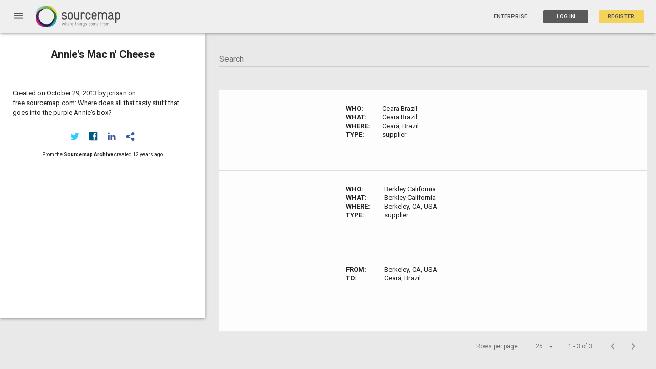

--- FILE ---
content_type: text/css; charset=UTF-8
request_url: https://open.sourcemap.com/lib/angular-material-data-table/dist/md-data-table.min.css?v=a658168c501a0c7c5282bc727526c0e75c010fd5
body_size: 1884
content:
md-backdrop.md-edit-dialog-backdrop{z-index:80}md-edit-dialog{display:-webkit-flex;display:-ms-flexbox;display:flex;-webkit-flex-direction:column;-ms-flex-direction:column;flex-direction:column;position:fixed;z-index:81;background-color:#f9f9f9;border-radius:2px;cursor:default}md-edit-dialog>.md-content{padding:16px 24px 0}md-edit-dialog>.md-content .md-title{color:rgba(0,0,0,.87);margin-bottom:8px}md-edit-dialog>.md-content md-input-container{margin:0;font-size:13px}md-edit-dialog>.md-content md-input-container input{float:none}md-edit-dialog>.md-content md-input-container .md-errors-spacer{min-height:auto;min-width:auto;color:rgba(0,0,0,.54)}md-edit-dialog>.md-content md-input-container .md-errors-spacer .md-char-counter{padding:5px 2px 5px 0}md-edit-dialog>.md-content md-input-container [ng-message]{padding:5px 0 5px 2px}md-edit-dialog>.md-actions{margin:0 16px 8px}md-edit-dialog>.md-actions .md-button{margin:0;min-width:initial}md-edit-dialog>.md-actions .md-button+.md-button{margin-left:8px}.md-table-pagination{display:-webkit-flex;display:-ms-flexbox;display:flex;-webkit-align-items:center;-ms-flex-align:center;align-items:center;-webkit-justify-content:flex-end;-ms-flex-pack:end;justify-content:flex-end;-webkit-flex-wrap:wrap-reverse;-ms-flex-wrap:wrap-reverse;flex-wrap:wrap-reverse;box-sizing:border-box;padding:0 24px;font-size:12px;color:rgba(0,0,0,.54);border-top:1px rgba(0,0,0,.12) solid}.md-table-pagination md-select{-webkit-justify-content:flex-end;-ms-flex-pack:end;justify-content:flex-end;min-width:64px}.md-table-pagination md-select:not([disabled]):focus .md-select-value{color:rgba(0,0,0,.54)}.md-table-pagination md-select .md-select-value{-webkit-flex:0 0 auto;-ms-flex:0 0 auto;flex:0 0 auto}.md-table-pagination md-select .md-select-value span.md-select-icon{-webkit-justify-content:center;-ms-flex-pack:center;justify-content:center;text-align:center;margin-right:-6px!important}.md-table-pagination md-select .md-select-value span.md-select-icon:after{top:initial;-webkit-transform:scaleY(0.5) scaleX(1);transform:scaleY(0.5) scaleX(1)}.md-table-pagination>*{display:-webkit-flex;display:-ms-flexbox;display:flex;-webkit-align-items:center;-ms-flex-align:center;align-items:center;height:56px}.md-table-pagination>.buttons:not(:first-child),.md-table-pagination>.limit-select:not(:first-child){margin-left:32px}.md-table-pagination>.buttons{margin-right:-16px}.md-table-pagination>.buttons>.md-button.md-icon-button{margin:0}.md-table-pagination>.buttons>.label+.md-button.md-icon-button{margin-left:20px}md-select.md-table-select{margin:0}md-select.md-table-select>.md-select-value{padding:0;min-width:0;min-height:24px;border-bottom:0!important}md-select.md-table-select>.md-select-value>span{display:block;height:auto;-webkit-transform:none!important;transform:none!important}md-select.md-table-select>.md-select-value>span>.md-text{display:inherit;height:inherit;-webkit-transform:inherit;transform:inherit}md-select.md-table-select>.md-select-value>span.md-select-icon{display:-webkit-flex;display:-ms-flexbox;display:flex;-webkit-align-items:center;-ms-flex-align:center;align-items:center;height:24px;margin:0}md-select.md-table-select>.md-select-value>span.md-select-icon:after{top:initial}.md-select-menu-container.md-pagination-select,.md-select-menu-container.md-table-select{margin-left:-2px;border-radius:2px}.md-select-menu-container.md-pagination-select md-content,.md-select-menu-container.md-pagination-select md-select-menu,.md-select-menu-container.md-table-select md-content,.md-select-menu-container.md-table-select md-select-menu{border-radius:inherit}.md-select-menu-container.md-pagination-select md-content,.md-select-menu-container.md-table-select md-content{padding:0}.md-select-menu-container.md-table-select .md-text{font-size:13px}.md-select-menu-container.md-pagination-select .md-text{font-size:12px}md-toolbar.md-table-toolbar{box-shadow:none}md-toolbar.md-table-toolbar.md-default-theme:not(.md-menu-toolbar).md-default,md-toolbar.md-table-toolbar:not(.md-menu-toolbar).md-default{background-color:#fff;color:rgba(0,0,0,.87)}md-toolbar.md-table-toolbar.md-default-theme:not(.md-menu-toolbar).md-default .md-button,md-toolbar.md-table-toolbar:not(.md-menu-toolbar).md-default .md-button{color:rgba(0,0,0,.87)}@media only screen and (max-width:959px) and (min-width:0) and (orientation:landscape){md-toolbar.md-table-toolbar .md-toolbar-tools{height:64px;max-height:initial}}md-toolbar.md-table-toolbar .md-toolbar-tools{padding:0 24px}md-toolbar.md-table-toolbar .md-toolbar-tools md-icon{color:rgba(0,0,0,.54)}md-toolbar.md-table-toolbar .md-toolbar-tools>.md-button.md-icon-button{margin:0}md-toolbar.md-table-toolbar .md-toolbar-tools>.md-button.md-icon-button:first-child{margin-left:-12px}md-toolbar.md-table-toolbar .md-toolbar-tools>.md-button.md-icon-button:last-child{margin-right:-12px}md-card>md-table-container:first-child,md-card>md-toolbar.md-table-toolbar:first-child{border-top-left-radius:2px;border-top-right-radius:2px}md-card>md-table-container:last-child,md-card>md-toolbar.md-table-toolbar:last-child{border-bottom-left-radius:2px;border-bottom-right-radius:2px}md-table-container{display:block;max-width:100%;overflow-x:auto;-webkit-overflow-scrolling:touch}table.md-table{width:100%;border-spacing:0;overflow:hidden}table.md-table thead.md-head>tr.md-row{height:56px}table.md-table tbody.md-body>tr.md-row,table.md-table tfoot.md-foot>tr.md-row{height:48px}table.md-table thead.md-head+.md-table-progress md-progress-linear{top:-3px}table.md-table .md-table-progress th{padding:0}table.md-table .md-table-progress th md-progress-linear{height:0;transition:opacity 1s}table.md-table .md-table-progress th md-progress-linear.ng-hide{opacity:0}table.md-table .md-table-progress th md-progress-linear>.md-container{height:3px;top:0;transition:none}table.md-table .md-table-progress th md-progress-linear>.md-container>.md-bar{height:3px}table.md-table th.md-column{color:rgba(0,0,0,.54);font-size:12px;font-weight:700;white-space:nowrap}table.md-table th.md-column.md-sort{cursor:pointer}table.md-table th.md-column md-icon{height:16px;width:16px;font-size:16px!important;line-height:16px!important}table.md-table th.md-column md-icon.md-sort-icon{color:rgba(0,0,0,.26);opacity:0;transition:-webkit-transform .25s,opacity .25s;transition:transform .25s,opacity .25s}table.md-table th.md-column md-icon.md-sort-icon.md-asc{-webkit-transform:rotate(0deg);transform:rotate(0deg)}table.md-table th.md-column md-icon.md-sort-icon.md-desc{-webkit-transform:rotate(180deg);transform:rotate(180deg)}table.md-table th.md-column md-icon:not(:first-child){margin-left:8px}table.md-table th.md-column md-icon:not(:last-child){margin-right:8px}table.md-table th.md-column.md-active,table.md-table th.md-column.md-active md-icon{color:rgba(0,0,0,.87)}table.md-table th.md-column.md-active md-icon.md-sort-icon,table.md-table th.md-column:hover md-icon.md-sort-icon{opacity:1}table.md-table tr.md-row[data-ng-repeat].ng-leave,table.md-table tr.md-row[ng-repeat].ng-leave,table.md-table tr.md-row[ng\:repeat].ng-leave,table.md-table tr.md-row[x-ng-repeat].ng-leave{display:none}table.md-table.md-row-select tbody.md-body>tr.md-row{transition:background-color .2s}table.md-table.md-row-select tbody.md-body>tr.md-row:not([disabled]):hover{background-color:#eee!important}table.md-table.md-row-select tbody.md-body>tr.md-row.md-selected{background-color:#f5f5f5}table.md-table.md-row-select td.md-cell:first-child,table.md-table.md-row-select th.md-column:first-child{width:20px;padding:0 0 0 24px}table.md-table.md-row-select td.md-cell:nth-child(2),table.md-table.md-row-select th.md-column:nth-child(2){padding:0 24px}table.md-table.md-row-select td.md-cell:nth-child(n+3):nth-last-child(n+2),table.md-table.md-row-select th.md-column:nth-child(n+3):nth-last-child(n+2){padding:0 56px 0 0}table.md-table:not(.md-row-select) td.md-cell:first-child,table.md-table:not(.md-row-select) th.md-column:first-child{padding:0 24px}table.md-table:not(.md-row-select) td.md-cell:nth-child(n+2):nth-last-child(n+2),table.md-table:not(.md-row-select) th.md-column:nth-child(n+2):nth-last-child(n+2){padding:0 56px 0 0}table.md-table td.md-cell,table.md-table th.md-column{vertical-align:middle;text-align:left}table.md-table td.md-cell>*,table.md-table th.md-column>*{vertical-align:middle}table.md-table td.md-cell:last-child,table.md-table th.md-column:last-child{padding:0 24px 0 0}table.md-table td.md-cell.md-clickable,table.md-table th.md-column.md-clickable{cursor:pointer}table.md-table td.md-cell.md-clickable:focus,table.md-table th.md-column.md-clickable:focus{outline:0}table.md-table td.md-cell.md-numeric,table.md-table th.md-column.md-numeric{text-align:right}table.md-table td.md-cell md-checkbox,table.md-table th.md-column md-checkbox{margin:0;width:20px}table.md-table td.md-cell{color:rgba(0,0,0,.87);font-size:13px;border-top:1px rgba(0,0,0,.12) solid}table.md-table td.md-cell.md-numeric md-select{-webkit-justify-content:flex-end;-ms-flex-pack:end;justify-content:flex-end}table.md-table td.md-cell.md-numeric md-select .md-select-value{-webkit-flex:0 0 auto;-ms-flex:0 0 auto;flex:0 0 auto}table.md-table td.md-cell.md-placeholder{color:rgba(0,0,0,.26)}table.md-table td.md-cell md-select>.md-select-value>span.md-select-icon{-webkit-justify-content:flex-end;-ms-flex-pack:end;justify-content:flex-end;color:rgba(0,0,0,.54);width:18px;text-align:right}table.md-table td.md-cell md-select>.md-select-value>span.md-select-icon:after{-webkit-transform:scaleY(0.4) scaleX(0.8);transform:scaleY(0.4) scaleX(0.8)}

--- FILE ---
content_type: text/css; charset=UTF-8
request_url: https://open.sourcemap.com/lib/md-color-picker/dist/mdColorPicker.min.css?v=a658168c501a0c7c5282bc727526c0e75c010fd5
body_size: 1665
content:
/**
 * md-color-picker - Angular-Material inspired color picker.
 * @version v0.2.6
 * @link https://github.com/brianpkelley/md-color-picker
 * @license MIT
 */
[md-color-picker] .md-color-picker-input-container,md-color-picker .md-color-picker-input-container{position:relative}[md-color-picker] .md-color-picker-input-container .md-color-picker-preview,md-color-picker .md-color-picker-input-container .md-color-picker-preview{content:'';width:24px;height:24px;border:2px solid #fff;border-radius:50%;box-shadow:0 3px 1px -2px rgba(0,0,0,.14),0 2px 2px 0 rgba(0,0,0,.098),0 1px 5px 0 rgba(0,0,0,.084);position:relative;top:22px;overflow:hidden;background-color:#fff;background-image:-webkit-linear-gradient(45deg,#ddd 25%,transparent 0,transparent 75%,#ddd 0,#ddd),-webkit-linear-gradient(45deg,#ddd 25%,transparent 0,transparent 75%,#ddd 0,#ddd);background-image:linear-gradient(45deg,#ddd 25%,transparent 0,transparent 75%,#ddd 0,#ddd),linear-gradient(45deg,#ddd 25%,transparent 0,transparent 75%,#ddd 0,#ddd);background-size:8px 8px;background-position:0 0,4px 4px}[md-color-picker] .md-color-picker-input-container .md-color-picker-preview .md-color-picker-result,md-color-picker .md-color-picker-input-container .md-color-picker-preview .md-color-picker-result{width:100%;height:100%}[md-color-picker] .md-color-picker-input-container .md-color-picker-clear,md-color-picker .md-color-picker-input-container .md-color-picker-clear{position:absolute;bottom:42px;right:-16px;color:rgba(0,0,0,.26)}.md-color-picker-container{padding:8px;background:#fff;outline:none;height:397px;width:347px;opacity:1;overflow:hidden;z-index:1000}.md-color-picker-container .md-color-picker-arrow{border:0 solid transparent;border-right-width:30px;border-bottom-width:0;position:absolute;left:0;top:0;-webkit-transition:border-bottom-width cubic-bezier(.25,.8,.25,1) .25s,top cubic-bezier(.25,.8,.25,1) .25s;transition:border-bottom-width cubic-bezier(.25,.8,.25,1) .25s,top cubic-bezier(.25,.8,.25,1) .25s}.md-color-picker-container .md-color-picker-preview{-webkit-box-flex:1;-webkit-flex:1;-ms-flex:1;flex:1;font-weight:700;font-size:18px;color:#fff;margin:-8px -8px 0;position:relative}.md-color-picker-container .md-color-picker-preview .md-color-picker-result{position:absolute;height:100%;opacity:1;background:red}.md-color-picker-container .md-color-picker-preview .md-color-picker-result>input{position:relative;top:-15px;opacity:0}.md-color-picker-container .md-color-picker-preview .md-color-picker-result>div{position:relative;width:100%}.md-color-picker-container .md-color-picker-preview .md-color-picker-result>div>input{border-width:0;background:transparent;text-align:center;position:absolute;top:-15px;bottom:0;left:0;right:0;color:#eee;outline:none;opacity:0}.md-color-picker-container .md-color-picker-preview .md-color-picker-result>div>input.switch{-webkit-transition:top cubic-bezier(.25,.8,.25,1) .25s,.25s opacity ease-out;transition:top cubic-bezier(.25,.8,.25,1) .25s,.25s opacity ease-out;top:0;opacity:1}.md-color-picker-container .md-color-picker-preview .md-color-picker-tabs .md-tab,.md-color-picker-container .md-color-picker-preview .md-color-picker-tabs md-pagination-wrapper,.md-color-picker-container .md-color-picker-preview .md-color-picker-tabs md-tabs-canvas,.md-color-picker-container .md-color-picker-preview .md-color-picker-tabs md-tabs-wrapper{max-height:28px;height:28px}.md-color-picker-container .md-color-picker-preview .md-color-picker-tabs md-ink-bar{background:hsla(0,0%,100%,.5)}.md-color-picker-container .md-color-picker-preview .md-color-picker-tabs .md-tab{padding-top:2px;background:hsla(0,0%,100%,.25);color:#eee;max-width:none!important}.md-color-picker-container .md-color-picker-preview .md-color-picker-tabs .md-tab.md-active{background:transparent}.md-color-picker-container .md-color-picker-preview.dark,.md-color-picker-container .md-color-picker-preview.dark .md-color-picker-preview-input{color:#333}.md-color-picker-container .md-color-picker-preview.dark .md-tab{background:rgba(0,0,0,.25);color:#333}.md-color-picker-container .md-color-picker-preview.dark .md-tab.md-active{background:transparent}.md-color-picker-container .md-color-picker-preview.dark md-ink-bar{background:rgba(0,0,0,.5)}.md-color-picker-container .md-color-picker-tabs{margin:0 -8px}.md-color-picker-container .md-color-picker-tabs md-tabs[md-align-tabs=bottom]{padding-bottom:0}.md-color-picker-container .md-color-picker-tabs .md-tab,.md-color-picker-container .md-color-picker-tabs md-pagination-wrapper,.md-color-picker-container .md-color-picker-tabs md-tabs-canvas,.md-color-picker-container .md-color-picker-tabs md-tabs-wrapper{max-height:36px;height:36px}.md-color-picker-container .md-color-picker-tabs .md-tab{padding:7px 24px;background:transparent}.md-color-picker-container .md-color-picker-tabs .md-tab:last-of-type{margin-right:-2px}.md-color-picker-container .md-color-picker-tabs md-tabs:not(.md-no-tab-content):not(.md-dynamic-height){min-height:298px}.md-color-picker-container .md-color-picker-tabs md-tabs:not(.md-no-tab-content):not(.md-dynamic-height) md-tabs-content-wrapper{height:255px;margin-bottom:8px}.md-color-picker-container .md-color-picker-tabs md-tabs:not(.md-no-tab-content):not(.md-dynamic-height) md-tabs-content-wrapper md-tab-content{height:255px;padding:0 8px}.md-color-picker-container .md-color-picker-tabs md-tabs:not(.md-no-tab-content):not(.md-dynamic-height) md-tabs-content-wrapper md-tab-content [md-tabs-template]{height:100%}.md-color-picker-container .md-color-picker-tabs.md-color-picker-colors{margin:8px -8px -8px}.md-color-picker-container .md-color-picker-tabs.md-color-picker-colors md-ink-bar{top:auto}.md-color-picker-container .md-color-picker-tabs.md-color-picker-colors .md-tab{background:rgba(0,0,0,.075)}.md-color-picker-container .md-color-picker-tabs.md-color-picker-colors .md-tab.md-active{background:#fff}.md-color-picker-container .md-color-picker-colors{overflow:hidden;margin-top:8px}.md-color-picker-container .md-color-picker-colors .md-color-picker-marker{position:absolute;border:2px solid #fff;box-shadow:0 0 2px 0 rgba(0,0,0,.5)}.md-color-picker-container .md-color-picker-colors [md-color-picker-spectrum]{position:relative;cursor:crosshair;overflow:hidden;height:255px;width:255px}.md-color-picker-container .md-color-picker-colors [md-color-picker-spectrum] .md-color-picker-marker{width:11px;height:11px;border-radius:50%;box-shadow:0 0 2px 0 rgba(0,0,0,.5),inset 0 0 2px 0 rgba(0,0,0,.5);top:-5px;left:calc(100% - 5px)}.md-color-picker-container .md-color-picker-colors [md-color-picker-alpha],.md-color-picker-container .md-color-picker-colors [md-color-picker-hue]{position:relative;cursor:crosshair;overflow:hidden;width:30px}.md-color-picker-container .md-color-picker-colors [md-color-picker-alpha].md-color-picker-wide,.md-color-picker-container .md-color-picker-colors [md-color-picker-hue].md-color-picker-wide{width:67px}.md-color-picker-container .md-color-picker-colors [md-color-picker-alpha] .md-color-picker-marker,.md-color-picker-container .md-color-picker-colors [md-color-picker-hue] .md-color-picker-marker{height:5px;width:100%;border-left:0;border-right:0;top:-2px;left:0}.md-color-picker-container .md-color-picker-sliders md-slider.red-slider .md-track-fill{background:#d01515}.md-color-picker-container .md-color-picker-sliders md-slider.red-slider .md-thumb:after{background-color:#d01515;border-color:#d01515}.md-color-picker-container .md-color-picker-sliders md-slider.green-slider .md-track-fill{background:#19d015}.md-color-picker-container .md-color-picker-sliders md-slider.green-slider .md-thumb:after{background-color:#19d015;border-color:#19d015}.md-color-picker-container .md-color-picker-sliders md-slider.blue-slider .md-track-fill{background:#1560d0}.md-color-picker-container .md-color-picker-sliders md-slider.blue-slider .md-thumb:after{background-color:#1560d0;border-color:#1560d0}.md-color-picker-container .md-color-picker-material-palette .md-color-picker-material-title{font-size:22px;line-height:75px;padding:0 15px;color:rgba(0,0,0,.85);text-transform:capitalize}.md-color-picker-container .md-color-picker-material-palette .md-color-picker-material-title.dark{color:hsla(0,0%,100%,.85)}.md-color-picker-container .md-color-picker-material-palette .md-color-picker-material-title:not(:first-child){margin-top:16px}.md-color-picker-container .md-color-picker-material-palette .md-color-picker-with-label{font-size:12px;line-height:33px;padding:0 5px;color:rgba(0,0,0,.7)}.md-color-picker-container .md-color-picker-material-palette .md-color-picker-with-label.dark{color:hsla(0,0%,100%,.7)}.md-color-picker-container .md-color-picker-material-palette .md-color-picker-material-colors{position:absolute;-webkit-transition:left cubic-bezier(.25,.8,.25,1) .25s,right cubic-bezier(.25,.8,.25,1) .25s,top cubic-bezier(.25,.8,.25,1) .25s,bottom cubic-bezier(.25,.8,.25,1) .25s;transition:left cubic-bezier(.25,.8,.25,1) .25s,right cubic-bezier(.25,.8,.25,1) .25s,top cubic-bezier(.25,.8,.25,1) .25s,bottom cubic-bezier(.25,.8,.25,1) .25s}.md-color-picker-container .md-color-picker-history>div>div{height:20px;margin:4px;background-color:#fff;background-image:-webkit-linear-gradient(45deg,#ddd 25%,transparent 0,transparent 75%,#ddd 0,#ddd),-webkit-linear-gradient(45deg,#ddd 25%,transparent 0,transparent 75%,#ddd 0,#ddd);background-image:linear-gradient(45deg,#ddd 25%,transparent 0,transparent 75%,#ddd 0,#ddd),linear-gradient(45deg,#ddd 25%,transparent 0,transparent 75%,#ddd 0,#ddd);background-size:8px 8px;background-position:0 0,4px 4px}.md-color-picker-container .md-color-picker-history>div>div>div{width:100%;height:100%}.md-color-picker-container .md-color-picker-history button{margin-top:auto;margin-left:auto}.md-color-picker-checkered-bg{background-color:#fff;background-image:-webkit-linear-gradient(45deg,#ddd 25%,transparent 0,transparent 75%,#ddd 0,#ddd),-webkit-linear-gradient(45deg,#ddd 25%,transparent 0,transparent 75%,#ddd 0,#ddd);background-image:linear-gradient(45deg,#ddd 25%,transparent 0,transparent 75%,#ddd 0,#ddd),linear-gradient(45deg,#ddd 25%,transparent 0,transparent 75%,#ddd 0,#ddd);background-size:8px 8px;background-position:0 0,4px 4px}

--- FILE ---
content_type: text/css; charset=UTF-8
request_url: https://open.sourcemap.com/modules/users/client/css/users.css?v=a658168c501a0c7c5282bc727526c0e75c010fd5
body_size: 1582
content:
@media screen and (max-width: 600px) {
  .user-maps-row {
    width: 200px; } }

@media screen and (min-width: 601px) and (max-width: 960px) {
  .user-maps-row {
    width: 440px;
    margin: 0 auto; } }

.template-dialog {
  min-height: 80%; }
  .template-dialog .mini-map {
    height: 100px;
    width: 200px;
    float: right;
    margin-left: 20px; }
    .template-dialog .mini-map .leaflet-left .leaflet-control {
      margin-left: 5px; }
    .template-dialog .mini-map .leaflet-top .leaflet-control {
      margin-top: 5px; }
    .template-dialog .mini-map .leaflet-bar a {
      width: 20px;
      height: 20px; }
    .template-dialog .mini-map .leaflet-control-zoom-in {
      background-size: 20px 190px; }
    .template-dialog .mini-map .leaflet-control-zoom-out {
      background-size: 20px 240px; }

i.edit-btn {
  font-size: 15px; }

#userGroups md-content {
  background: transparent;
  margin-right: 40px;
  border-top: 1px solid #c3c3c3; }
  #userGroups md-content md-list-item {
    border-bottom: 1px solid #c3c3c3; }
    #userGroups md-content md-list-item .md-avatar {
      width: 80px;
      height: 80px; }
    #userGroups md-content md-list-item .md-raised {
      margin-left: 0px; }

.user-card {
  width: 300px;
  margin-left: 0px;
  margin-top: 0px;
  position: relative; }

.user-card-form md-input-container {
  padding: 0;
  margin: 0;
  margin-right: 5px; }
  .user-card-form md-input-container .md-errors-spacer {
    display: none; }
  .user-card-form md-input-container input {
    font-size: 14px; }

.user-card-form .save-btn {
  margin: 20px 0px; }

.user-card-official .user-info span {
  padding: 3px 0px; }

.user-card-official .no-padding {
  padding: 0px; }

.user-card-official .main-title-wrapper {
  padding: 0;
  border-bottom: 1px solid #dbdbdb; }

.user-card-official .main-title {
  width: 100%;
  letter-spacing: 0.005em;
  font-size: 17px;
  font-weight: 400; }

.user-card-official .user-card-content {
  position: relative;
  width: 100%;
  height: 100%;
  padding-top: 25px; }
  .user-card-official .user-card-content .user-picture-row {
    position: absolute;
    left: 0;
    right: 0; }

.user-profile-desc {
  font-size: 11px;
  letter-spacing: 0;
  line-height: 150% !important; }

.user-page {
  color: #7F7F7F;
  margin-top: 30px; }

i.person-icons {
  font-size: 100px;
  text-align: center;
  display: block;
  line-height: 130px; }

.user-picture .user-picture-wrapper {
  box-shadow: 0px 0px 9px 2px rgba(0, 0, 0, 0.35);
  border-radius: 100%;
  width: 140px;
  height: 140px;
  background-color: #e9e9e9;
  overflow: hidden; }

.user-picture img {
  width: 100%;
  height: 100%; }

.company-logo img {
  margin-top: 20px;
  border-radius: 0%; }

.user-maps {
  margin-top: 30px; }
  .user-maps #map-display {
    color: #ffffff;
    background-color: transparent; }
  .user-maps .user-maps-grid {
    overflow: hidden; }
    .user-maps .user-maps-grid img {
      position: absolute;
      left: 50%;
      top: 50%;
      height: 100%;
      width: auto;
      transform: translate(-50%, -50%); }
  .user-maps md-grid-tile-footer {
    color: #515254 !important;
    background: #e9e9e9 !important; }
    .user-maps md-grid-tile-footer .md-subhead {
      display: block; }

.user-field-header {
  margin-left: 20px; }

.user-field-details {
  overflow: scroll; }
  .user-field-details .edit-btn {
    cursor: pointer;
    font-size: 12px; }

.user-social-cards .user-social-refresh {
  top: 0;
  right: 0;
  cursor: pointer;
  position: absolute; }

.user-social-cards .social-card {
  position: relative;
  height: 120px;
  box-shadow: none; }

.user-social-cards .md-button.md-fab md-icon {
  color: #333; }

.user-social-cards .user-social-icon {
  height: 30px;
  width: 30px; }

.user-social-cards .twitter {
  color: #3CF; }

.user-social-cards .facebook {
  color: #3B5998; }

.user-social-cards .linkedin {
  color: #005983; }

.user-social-cards .card {
  height: 150px; }

.instafeed {
  margin-right: 15px; }

.official-banner .md-fab {
  color: #515254 !important;
  background-color: #e9e9e9 !important;
  width: 40px;
  height: 40px; }
  .official-banner .md-fab i {
    margin: 0 auto;
    display: block;
    font-size: 20px; }

.official-stripe .brush-btn {
  color: #fff;
  height: 22px;
  margin: 0; }

.md-color-picker-input-container {
  margin-top: 10px; }
  .md-color-picker-input-container md-input-container {
    margin-bottom: 0; }
  .md-color-picker-input-container .md-errors-spacer {
    display: none; }

.md-color-picker-input {
  color: #515254 !important; }

.color-picker-set-card .md-color-picker-input-container .md-color-picker-input {
  margin-top: 20px; }

.color-picker-set-card {
  margin-top: -25px;
  margin-bottom: 5px; }

.edit-user-pass-btn {
  position: absolute;
  right: 0;
  z-index: 2; }

.new-map-tile {
  width: 210px !important;
  height: 196px !important; }
  .new-map-tile p {
    font-size: 14px;
    color: #2d2d2d !important; }
    .new-map-tile p .add-circle-icon {
      font-size: 100px;
      text-align: center;
      display: block; }
  .new-map-tile:before {
    display: block;
    content: "";
    width: 40px;
    height: 40px;
    position: absolute;
    top: 0;
    left: 0;
    border-top: 5px solid #2d2d2d;
    border-left: 5px solid #2d2d2d; }
  .new-map-tile:after {
    display: block;
    content: "";
    width: 40px;
    height: 40px;
    position: absolute;
    top: 0;
    right: 0;
    border-top: 5px solid #2d2d2d;
    border-right: 5px solid #2d2d2d; }
  .new-map-tile span:before {
    display: block;
    content: "";
    width: 40px;
    height: 40px;
    position: absolute;
    bottom: 0;
    left: 0;
    border-bottom: 5px solid #2d2d2d;
    border-left: 5px solid #2d2d2d; }
  .new-map-tile span:after {
    display: block;
    content: "";
    width: 40px;
    height: 40px;
    position: absolute;
    bottom: 0;
    right: 0;
    border-bottom: 5px solid #2d2d2d;
    border-right: 5px solid #2d2d2d; }

.apply-official {
  margin-top: 10px;
  font-size: 12px;
  white-space: nowrap; }
  .apply-official a {
    text-decoration: underline; }

.saved {
  position: absolute;
  color: #259b24; }
  .saved .check-circle-icon {
    font-size: 20px;
    padding-right: 2px; }
  .saved span {
    vertical-align: top; }


--- FILE ---
content_type: application/javascript; charset=UTF-8
request_url: https://open.sourcemap.com/modules/core/client/directives/screenshot.directive.js?v=a658168c501a0c7c5282bc727526c0e75c010fd5
body_size: 863
content:
(function() {
    'use strict';
    
    angular
    .module('core')
    .directive('checkScreenshot', function() {
        return {
            link: function(scope, element, attrs) {
                if (attrs.lazy === '' || attrs.ngSrc === undefined) {
                    // element.attr('src', 'https://www.filestackapi.com/api/file/BBWavRpyQP2zlXiBEFxB'); // set default image
                    element.attr('src', '/modules/core/client/img/57d1abadf0270c0286aa53dc_small.jpg'); // set default image
                }
                element.bind('error', function() {
                    element.attr('src', '/modules/core/client/img/57d1abadf0270c0286aa53dc_small.jpg');
                    // element.attr('src', 'https://www.filestackapi.com/api/file/BBWavRpyQP2zlXiBEFxB'); // set default image
                });
            }
        }
    })
})();

--- FILE ---
content_type: application/javascript; charset=UTF-8
request_url: https://open.sourcemap.com/modules/users/client/controllers/user.client.controller.js?v=a658168c501a0c7c5282bc727526c0e75c010fd5
body_size: 3387
content:
(function() {
    'use strict';

    angular
    .module('users')
    .controller('UserController', UserController)
    .factory('OwnerMaps', function($resource) {
        return $resource('api/users/owner/:id', { id: '@id' },
        {
            'get': { method: 'GET', isArray: false }
        });
    })
    .factory('UserFactory', function($resource) {
        return $resource('api/users/:id', { id: '@id' },
        {
            'query': { method: 'GET', isArray: false },
            'update': { method: 'PUT' }
        });
    })
    .factory('UserOfficialFactory', function($resource) {
        return $resource('api/users/official/latest',
        {
            'get': { method: 'GET' }
        });
    })
    .factory('TokenFactory', function($resource) {
      return $resource('api/token/active',
      {
        'get': { method: 'GET' }
      });
    });

    function UserController($http, $state, $stateParams, UserFactory, filepickerService, $window, Auth, toastr, $location, OwnerMaps,
                            $mdDialog, $mdMedia, $timeout, $rootScope, $sce, Activity, Geocode, VerifyEmail) {
        var vm = this;
        vm.owner = false;
        vm.verified = true;
        vm.company = false;
        vm.user_id = $stateParams.id;
        vm.mapLimit = 12;

        if (Auth.user() && (vm.user_id === Auth.user()._id || Auth.user().user_level === 100)) vm.owner = true;

        if (vm.owner) {
            vm.createBtn = true;
            OwnerMaps.get({ id: vm.user_id }, function(res) {
                updateView(res);
            });
        } else {
            UserFactory.get({ id: vm.user_id }, function(res) {
                updateView(res);
            });
        }

        function updateView(res) {
            if (res.user) {
                vm.user = res.user;
                vm.sets = res.sets;
                vm.mini_map = {};
                if (res.user.social) {
                    if (res.user.social.twitter) {
                        vm.user.twitter = res.user.social.twitter.id;
                        vm.user.twitter_friends = res.user.social.twitter.friends;
                    }
                    if (res.user.social.facebook) {
                        vm.user.facebook = res.user.social.facebook.id;
                        vm.user.facebook_friends = res.user.social.facebook.friends;
                    }
                    if (res.user.social.instagram) {
                        vm.user.instagram = res.user.social.instagram.id;
                        vm.user.instagram_pictures = res.user.social.instagram.pictures;
                    }
                }
                vm.base_url = $location.protocol() + '://' + $location.host();
                // if ($location.host() === 'localhost') base_url = 'http://127.0.0.1'; // FOR TWITTER
                if ($location.port()) vm.base_url += ':' + $location.port();
                vm.twitter_url = vm.base_url + '/api/users/twitter/' + vm.user_id;
                vm.redirect = vm.base_url + '/user/' + vm.user_id;

                if (!vm.user.verified && vm.owner) {
                    vm.verified = false;
                    vm.owner = false;
                }
                if (vm.user.company) vm.company = true;
            } else if (res.status === 200) {
                $state.go('not-found');
            } else {
                vm.owner = false;
                vm.verified = false;
            }
        }

        vm.initMap = function(thing, question_key, num) {
            if (!thing || !thing.geometry)
                return;

        }
          vm.makeMap = function(address, num, thing) {
            if (!address || !address.geometry && (!thing || !thing.geometry))
                return;

            if (thing) {
                $timeout(function() {
                    if (angular.element('#mini-map-'+num).length)
                        proceed();
                });
                var address = thing;
            } else {
                proceed();
            }

            function proceed() {
                if (vm.mini_map[num]) vm.mini_map[num].remove();
                    vm.mini_map[num] = L.mapbox.map('mini-map-'+num);

                    L.mapbox.accessToken = 'pk.eyJ1IjoiYnB1cmNlbGwiLCJhIjoiZkJFN1NHayJ9.C6n4upSh8qH29uXzY-HAVw';
                    L.tileLayer('https://a.tiles.mapbox.com/v4/bpurcell.map-im7uxt8h/{z}/{x}/{y}.png?access_token=pk.eyJ1IjoiYnB1cmNlbGwiLCJhIjoiZkJFN1NHayJ9.C6n4upSh8qH29uXzY-HAVw', {
                        attribution: '© <a href="https://www.mapbox.com/about/maps/">Mapbox</a>'
                    }).addTo(vm.mini_map[num]);
                    vm.mini_map[num].setView(new L.LatLng(0, -0), -3);
                // var myLayer = L.mapbox.featureLayer().addTo(vm.mini_map[num]);
                // var geojson = [
                //     {
                //         type: 'Feature',
                //         geometry: {
                //           type: 'Point',
                //           coordinates: [address.geometry.location.lng(), address.geometry.location.lat()]
                //         },
                //         properties: {
                //             icon: {
                //                 className: 'mini-node',
                //                 html: ''
                //             }
                //         }
                //     }
                // ];
                // myLayer.on('layeradd', function(e) {
                //   var marker = e.layer,
                //       feature = marker.feature;
                //     marker.setIcon(L.divIcon(feature.properties.icon));
                // });
                // myLayer.setGeoJSON(geojson);
                // $('#mini-map-'+num).find('.mini-node').css({ 'background': '#b01560', 'border': '2px solid #b01560', 'margin-left': '-9px', 'margin-top': '-9px' });

                // map.setView(new L.LatLng(thing.geometry.coordinates[1], thing.geometry.coordinates[0]), -1);
                var coordinates = address.geometry.coordinates ? address.geometry.coordinates : [address.geometry.location.lng(), address.geometry.location.lat()]

                var featureLayer = L.mapbox.featureLayer({
                    type: 'Feature',
                    geometry: {
                        type: 'Point',
                        coordinates: coordinates
                    },
                    properties: {
                        title: address.name,
                        'marker-size': 'small',
                        'marker-color': '#3F51B5'
                    }
                }).addTo(vm.mini_map[num]);

                vm.mini_map[num].fitBounds(featureLayer.getBounds());
            }
        }

        // Check for social connecting error/success messages
        if ($stateParams.error) {
            var error = $stateParams.error;
            if (error === 'exists') {
                toastr.error('An account is already connected with that user.');
            } else {
                toastr.error('A server error occurred, please try again.');
            }
        } else if ($stateParams.success) {
            // toastr.success('Connected!');
        }

        vm.pickFile = function(company){
            var fpoptions = {
                                width: 200,
                                height: 200,
                                compress: true,
                                quality: 80
                            };
            if (!company) {
                fpoptions['align'] = 'faces';
            }

            filepickerService.pick(
                {
                    cropRatio: 1/1,
                    services: ['COMPUTER', 'BOX', 'DROPBOX', 'INSTAGRAM', 'URL', 'CONVERT'],
                    container: 'modal',
                    mimetype: 'image/*',
                    imageQuality: 80
                },
                function(pickedBlob){
                    filepicker.convert(pickedBlob, fpoptions,
                        function(convertedBlob){
                            vm.user.picture = convertedBlob.url;
                            vm.editUser({ picture: convertedBlob.url });
                            filepicker.remove(
                                pickedBlob,
                                function(){ console.log('Removed');}
                            );
                        },
                        function(FPError) {
                            console.log(FPError.toString());
                        }
                    );
                },
                function(FPError){
                    console.log(FPError.toString());
                }
            );
        };

        vm.pickBanner = function(){
            filepickerService.pick(
                {
                    services: ['COMPUTER', 'FACEBOOK', 'INSTAGRAM', 'BOX', 'DROPBOX', 'CLOUDDRIVE', 'GOOGLE_DRIVE',
                    'FLICKR', 'INSTAGRAM', 'URL', 'WEBCAM', 'PICASA', 'CONVERT'],
                    container: 'modal',
                    mimetype: 'image/*'
                },
                function(pickedBlob){
                    filepicker.convert(pickedBlob,
                        {
                            compress: true,
                            format: 'jpg',
                            quality: 80
                        },
                        function(convertedBlob){
                            vm.user.banner = convertedBlob.url;
                            vm.editUser({ banner: convertedBlob.url });
                            filepicker.remove(
                                pickedBlob,
                                function(){ console.log('Removed');}
                            );
                        },
                        function(FPError) {
                            console.log(FPError.toString());
                        }
                    );
                },
                function(FPError){
                    console.log(FPError.toString());
                }
            );
        };

        vm.editUser = function(input) {
            UserFactory.update({ id: vm.user._id }, input, function(res) {
                if (res.status === 200) {
                    $rootScope.$broadcast('user_cookie:updated');
                    vm.saved = true;
                    $timeout(function() {
                        vm.saved = false;
                    }, 2000);
                }
            });
        };

        vm.changePassword = function(isValid) {
            vm.serverError = null;

            $http.post('/api/users/password/' + $stateParams.id, vm.passwordDetails).then(function (response) {
                if (response.data && response.status === 200) {
                    vm.passwordDetails = null;
                    vm.savedPass = true;
                    vm.editPass = false;
                    $timeout(function() {
                        vm.savedPass = false;
                    }, 2000);
                } else {
                    vm.editPass = true;
                    vm.serverError = response.data.message;
                }
            });
        };

        vm.clearServerError = function() {
            vm.serverError = null;
        };

        vm.emailDialog = function(ev) {
            VerifyEmail.emailDialog(ev, vm.user);
        }

        vm.saveActivity = function (type, related_to, related_id, thing_id) {
            var activity = {};
            activity.author = vm.user._id;
            activity.related_to = related_to;
            activity.related_name = vm.user.firstName + ' ' + vm.user.lastName;
            activity.type = type;
            activity.message = vm.user.firstName + ' ' + vm.user.lastName + ' ' + activity.type + ' ' + activity.related_to;
            activity.timestamp = Date.now();
            activity.user_id = vm.user._id;
            if (related_id) activity.related_id = related_id;
            if (thing_id) activity.thing_id = thing_id;
            Activity.create(activity);
        }

        vm.renderHtml = function(html_code) {
            if (html_code.length > 0)
                return $sce.trustAsHtml(html_code);
        }


          vm.saveAnswers = function(thing) {
              thing.type = thing.answers.type;


              if (angular.isObject(thing.answers.address)) {
                  thing.geometry = {
                      type: 'Point',
                      coordinates: [thing.answers.address.geometry.location.lng(), thing.answers.address.geometry.location.lat()]
                  }
                  thing.answers.address = thing.answers.address.formatted_address;
              }
              if (thing._id){
                  if(vm.originalThing.answers.address && (thing.answers.address !== vm.originalThing.answers.address)){
                    Geocode.query(thing.answers.address).then(function(data) {
                        if (data && data.data.results) {
                            thing.geometry.coordinates = data.data.results;
                            vm.saveThing(thing);
                        }
                    });
                  } else {
                    vm.saveThing(thing);
                  }
              } else {
                  thing.user_id = vm.user._id;
                      Geocode.query(thing.answers.address).then(function(data) {
                          if (data && data.data.results) {
                              thing.geometry = {
                                  type: 'Point',
                                  coordinates: data.data.results
                              }
                            
                          }
                      });
              }
          };

        vm.loadMore = function() {
            vm.mapLimit += 6;
        };

        // Remove user's instagram
        vm.deleteIg = function(input) {
            var user = input;
            delete user.social.instagram;
            delete vm.user.instagram;
            vm.editUser(user);
        }

        vm.getCols = function () {
            var width = $(window).width();
            if ($mdMedia('xs')) {
                $('.map-industry-maps').width('210px')
                return 1;
            } else if ($mdMedia('sm')) {
                if (width < 800) {
                    $('.map-industry-maps').width('210px')
                    return 1;
                } else {
                    $('.map-industry-maps').width('500px')
                    return 2;
                }
            } else if ($mdMedia('md')) {
                if (width < 1100) {
                    $('.map-industry-maps').width('500px')
                    return 2;
                }
                else {
                    $('.map-industry-maps').width('780px')
                    return 3;
                }
            } else if ($mdMedia('lg')) {
                $('.map-industry-maps').width('780px')
                return 3;
            } else if ($mdMedia('xl')) {
                $('.map-industry-maps').width('1400px')
                return 5;
            }
        }
    }
})();


--- FILE ---
content_type: application/javascript; charset=UTF-8
request_url: https://open.sourcemap.com/modules/core/client/app/init.js?v=a658168c501a0c7c5282bc727526c0e75c010fd5
body_size: 1606
content:
(function() {
    'use strict';

angular.module(ApplicationConfiguration.applicationModuleName, ApplicationConfiguration.applicationModuleVendorDependencies)
        .config(config)
        .run(run);
        
function config($locationProvider, $httpProvider, $mdThemingProvider, $logProvider, filepickerProvider, $sceDelegateProvider, markedProvider) {
    $locationProvider.html5Mode(true).hashPrefix('!');
    
    $httpProvider.interceptors.push('AuthInterceptor');
    
    $mdThemingProvider.theme('default').primaryPalette('blue-grey');
    
    $logProvider.debugEnabled(true);
    filepickerProvider.setKey('AQhBE2UdyQMOFXagm35afz');

    $sceDelegateProvider.resourceUrlWhitelist(['self', new RegExp('^(http[s]?):\/\/(w{3}.)?youtube\.com/.+$')]);
    
    // IE EDGE FIX: Sherri
    // initialize get if not there
    $httpProvider.defaults.cache = false;
    if (!$httpProvider.defaults.headers.get) {
        $httpProvider.defaults.headers.get = {};
    }
      markedProvider.setRenderer({
        link: function(href, title, text) {
          return '<a href="' + href + '"' + (title ? ' title="' + title + '"' : '') + ' target="_blank">' + text + '</a>';
        }
      });
    
    
    // disable IE ajax request caching
    $httpProvider.defaults.headers.get['If-Modified-Since'] = 'Mon, 26 Jul 1997 05:00:00 GMT';
    $httpProvider.defaults.headers.get['Cache-Control'] = 'no-cache';
    $httpProvider.defaults.headers.get['Pragma'] = 'no-cache';
    // IE EDGE FIX END: SHERRI
}

function run($rootScope, $location, $state, Auth, $window, amMoment, $cookies) {
    amMoment.changeLocale('en');
    var user = angular.fromJson($cookies.get('user'));
    $window.ga('create', 'UA-25168890-5', 'auto');
    
    $rootScope.$on('$stateChangeStart', function (event, toState, toParams, fromState, fromParams) {
        // Make sure stored cookie is still the same user.
        if (user && Auth.user() && (user._id !== Auth.user()._id)) {
            $window.location.reload();
        }
        
        // Use default application title if not viewing a map
        if (toState.name !== 'viewMap') document.title = 'Open Sourcemap';
        
        if (toState.name === 'user' || toState.name === 'viewMap' || toState.name === 'captureMap' || toState.name === 'terms' || toState.name === 'things') {
            setTimeout(function() {
                $('body').css('background-color', '#e9e9e9');
                $('html').css('background-color', '#e9e9e9');
            })
        } else {
            $('body').css('background-color', '#3e8c98');
            $('html').css('background-color', '#3e8c98');
        }
        
        var current_user = Auth.user();
        if (toState.admin && !Auth.admin()) {
            $state.go('not-found');
            event.preventDefault();
        } else if (toState.authenticate && !current_user) {
            $state.go('home', { 'error': 'You must be logged in to access this page.', 'login': true });
            event.preventDefault(); 
        } else if (toState.password && !current_user && toParams.password !== '407563a0d71b798e9b0215b8915bbbd6878d50f3') {
            $state.go('home', { 'error': 'You must be logged in to access this page.', 'login': true });
            event.preventDefault(); 
        } else if (toState.upload && (!current_user || !current_user.upload)) {
            $state.go('not-found');
            event.preventDefault();
        } else if (toState.authenticate === false && current_user) {
            $state.go('home');
            event.preventDefault();
        }
    });
    
    // Record previous state
    $rootScope.$on('$stateChangeSuccess', function (event, toState, toParams, fromState, fromParams) {
        storePreviousState(fromState, fromParams);

        $window.ga('send', 'pageview', $location.path());
    });
    
    // Store previous state
    function storePreviousState(state, params) {
        // only store this state if it shouldn't be ignored 
        if (!state.data || !state.data.ignoreState) {
            $state.previous = {
                state: state,
                params: params,
                href: $state.href(state, params)
            };
        }
    }
    
    var w = angular.element($window);
    w.bind('resize', function () {
        $rootScope.$broadcast('window:resized');
    });
}

    angular.element(document).ready(function () {
        angular.bootstrap(document, [ApplicationConfiguration.applicationModuleName]);
    });
})();